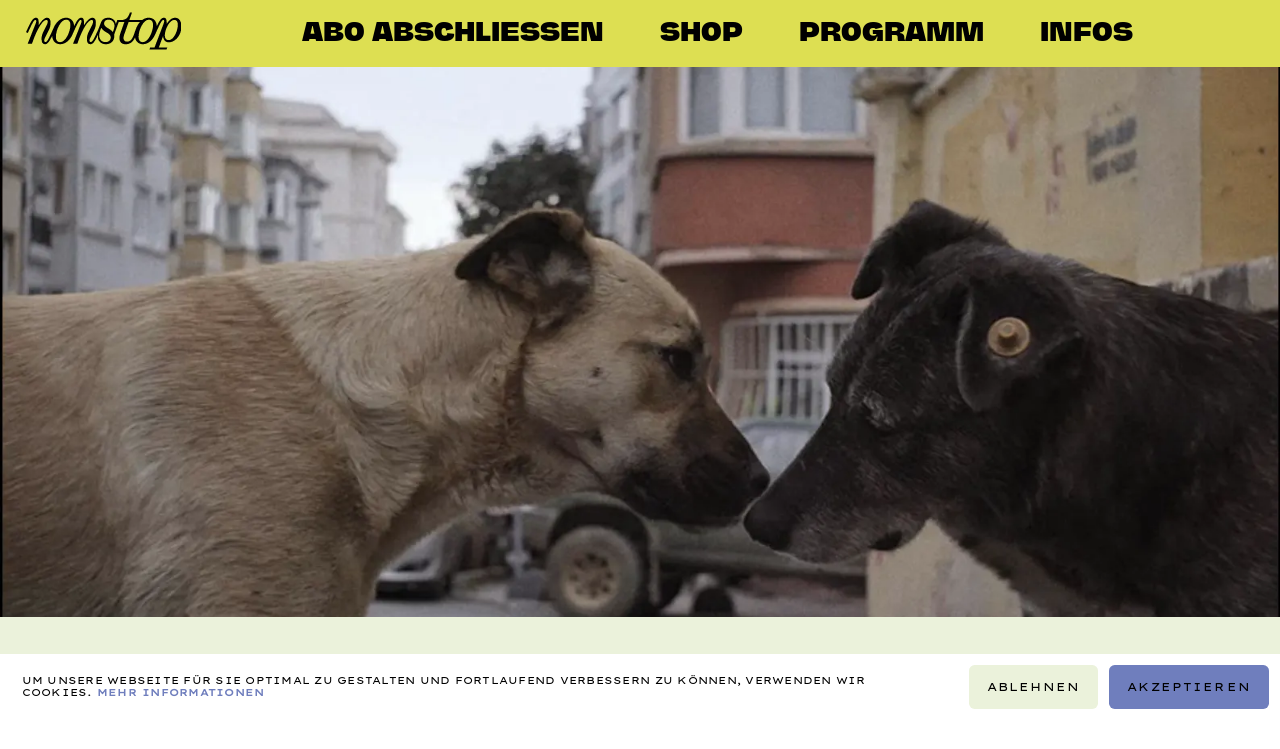

--- FILE ---
content_type: text/html; charset=UTF-8
request_url: https://nonstopkino.at/movies/stray-unterwegs-mit-hundeaugen/
body_size: 7104
content:

<!DOCTYPE html><html lang="de-AT"><head><meta charset="UTF-8"><meta name="viewport" content="width=device-width, initial-scale=1.0, maximum-scale=1.0"><title>Stray - unterwegs mit Hundeaugen</title><link rel="alternate" href="https://nonstopkino.at/movies/stray-unterwegs-mit-hundeaugen/" hreflang="de"><link rel="alternate" href="https://nonstopkino.at/en/movies/stray-unterwegs-mit-hundeaugen-2/" hreflang="en"><link rel="preload" href="https://nonstopkino.at/wp-content/themes/anweb-child/assets/fonts/LexendPeta-Regular.woff2" as="font" type="font/woff2" crossorigin><link rel="preload" href="https://nonstopkino.at/wp-content/themes/anweb-child/assets/fonts/subset-LexendPeta-SemiBold.woff2" as="font" type="font/woff2" crossorigin><link rel="preload" href="https://nonstopkino.at/wp-content/themes/anweb-child/assets/fonts/subset-NaNJaune-MidiBlack.woff2" as="font" type="font/woff2" crossorigin><link rel="preload" href="https://nonstopkino.at/wp-content/themes/anweb-child/assets/fonts/subset-Lastik-Regular.woff2" as="font" type="font/woff2" crossorigin><meta name="robots" content="max-snippet:-1,max-image-preview:large,max-video-preview:-1"><link rel="canonical" href="https://nonstopkino.at/movies/stray-unterwegs-mit-hundeaugen/"><meta name="theme-color" content="#f5b5d2"><meta property="og:type" content="article"><meta property="og:locale" content="de_DE"><meta property="og:site_name" content="nonstop – Dein Kinoabo"><meta property="og:title" content="Stray - unterwegs mit Hundeaugen"><meta property="og:url" content="https://nonstopkino.at/movies/stray-unterwegs-mit-hundeaugen/"><meta property="og:image" content="https://nonstopkino.at/wp-content/uploads/2022/12/nonstop-og-image.png"><meta property="og:image:width" content="1910"><meta property="og:image:height" content="1000"><meta property="og:image:alt" content="Kinoabo"><meta property="article:published_time" content="2024-07-17T06:54:05+00:00"><meta property="article:modified_time" content="2024-07-17T06:54:05+00:00"><meta name="twitter:card" content="summary_large_image"><meta name="twitter:title" content="Stray - unterwegs mit Hundeaugen"><meta name="twitter:image" content="https://nonstopkino.at/wp-content/uploads/2022/12/nonstop-og-image.png"><meta name="twitter:image:alt" content="Kinoabo"><script type="application/ld+json">{"@context":"https://schema.org","@graph":[{"@type":"WebSite","@id":"https://nonstopkino.at/#/schema/WebSite","url":"https://nonstopkino.at/","name":"nonstop – Dein Kinoabo","description":"Dein Kinoabo","inLanguage":"de-AT","potentialAction":{"@type":"SearchAction","target":{"@type":"EntryPoint","urlTemplate":"https://nonstopkino.at/search/{search_term_string}/"},"query-input":"required name=search_term_string"},"publisher":{"@type":"Organization","@id":"https://nonstopkino.at/#/schema/Organization","name":"nonstop – Dein Kinoabo","url":"https://nonstopkino.at/","logo":{"@type":"ImageObject","url":"https://nonstopkino.at/wp-content/uploads/2023/03/miniatur_vorschaubild.png","contentUrl":"https://nonstopkino.at/wp-content/uploads/2023/03/miniatur_vorschaubild.png","width":1080,"height":1080,"contentSize":"84289"}}},{"@type":"WebPage","@id":"https://nonstopkino.at/movies/stray-unterwegs-mit-hundeaugen/","url":"https://nonstopkino.at/movies/stray-unterwegs-mit-hundeaugen/","name":"Stray - unterwegs mit Hundeaugen","inLanguage":"de-AT","isPartOf":{"@id":"https://nonstopkino.at/#/schema/WebSite"},"breadcrumb":{"@type":"BreadcrumbList","@id":"https://nonstopkino.at/#/schema/BreadcrumbList","itemListElement":[{"@type":"ListItem","position":1,"item":"https://nonstopkino.at/","name":"nonstop – Dein Kinoabo"},{"@type":"ListItem","position":2,"name":"Stray - unterwegs mit Hundeaugen"}]},"potentialAction":{"@type":"ReadAction","target":"https://nonstopkino.at/movies/stray-unterwegs-mit-hundeaugen/"},"datePublished":"2024-07-17T06:54:05+00:00","dateModified":"2024-07-17T06:54:05+00:00"}]}</script><style>@font-face{font-family:'Lexend Peta';src:url('https://nonstopkino.at/wp-content/themes/anweb-child/assets/fonts/LexendPeta-Regular.woff2') format('woff2');font-weight:400;font-style:normal;font-display:block;}@font-face{font-family:'Lexend Peta';src:url('https://nonstopkino.at/wp-content/themes/anweb-child/assets/fonts/subset-LexendPeta-SemiBold.woff2') format('woff2');font-weight:700;font-style:normal;font-display:block;}@font-face{font-family:'NaN Jaune Midi';src:url('https://nonstopkino.at/wp-content/themes/anweb-child/assets/fonts/subset-NaNJaune-MidiBlack.woff2') format('woff2');font-weight:900;font-style:normal;font-display:block;}@font-face{font-family:'Lastik';src:url('https://nonstopkino.at/wp-content/themes/anweb-child/assets/fonts/subset-Lastik-Regular.woff2') format('woff2');font-weight:400;font-style:normal;font-display:block;}</style><style id='wp-img-auto-sizes-contain-inline-css'>img:is([sizes=auto i],[sizes^="auto," i]){contain-intrinsic-size:3000px 1500px}/*# sourceURL=wp-img-auto-sizes-contain-inline-css */</style><link rel='stylesheet' id='an-cookie-notice-css' href='https://nonstopkino.at/wp-content/plugins/an-cookie-notice/an-cookie-notice-styles.css?ver=6.9' media='all'><link rel='stylesheet' id='base-css' href='https://nonstopkino.at/wp-content/themes/anweb/assets/css/base.min.css?ver=1719740738' media='all'><link rel='stylesheet' id='vendor/lightgallery-bundle-css' href='https://nonstopkino.at/wp-content/themes/anweb-child/assets/css/vendor/lightgallery-bundle.min.css?ver=1718108995' media='all'><link rel='stylesheet' id='screen-css' href='https://nonstopkino.at/wp-content/themes/anweb-child/assets/css/screen.min.css?ver=1764677722' media='all'><script>function fireTracking_GTM() {(function(w, d, s, l, i) {w[l] = w[l] || [];w[l].push({'gtm.start': new Date().getTime(),event: 'gtm.js'});var f = d.getElementsByTagName(s)[0],j = d.createElement(s),dl = l != 'dataLayer' ? '&l=' + l : '';j.async = true;j.src ='https://www.googletagmanager.com/gtm.js?id=' + i + dl;f.parentNode.insertBefore(j, f);})(window, document, 'script', 'dataLayer', 'GTM-KZKQHFC');console.log('fireTracking_GTM() ausgeführt');}</script><script>function fireTracking_ALL() {if (an_getCookie('hasAcceptedCookies') && an_getCookie('hasAcceptedCookies').startsWith('true')) {if (typeof fireTracking_GA === "function") {fireTracking_GA();}if (typeof fireTracking_GTM === "function") {fireTracking_GTM();}if (typeof fireTracking_FBP === "function") {fireTracking_FBP();}if (typeof fireTracking_HJ === "function") {fireTracking_HJ();}console.log('fireTracking_ALL() ausgeführt');}}</script><script>document.addEventListener("DOMContentLoaded", function() {if (an_getCookie('hasAcceptedCookies') != null) {an_hideCookieNotice();fireTracking_ALL();} else if (an_getCookie('hasDeclinedCookies') != null) {an_hideCookieNotice();}an_removeLoadingClass();});</script><link rel="apple-touch-icon" sizes="180x180" href="https://nonstopkino.at/wp-content/themes/anweb-child/assets/img/favicon/apple-touch-icon.png"><link rel="icon" type="image/png" sizes="32x32" href="https://nonstopkino.at/wp-content/themes/anweb-child/assets/img/favicon/favicon-32x32.png"><link rel="icon" type="image/png" sizes="16x16" href="https://nonstopkino.at/wp-content/themes/anweb-child/assets/img/favicon/favicon-16x16.png"><link rel="manifest" href="https://nonstopkino.at/wp-content/themes/anweb-child/assets/img/favicon/manifest.json"><link rel="mask-icon" href="https://nonstopkino.at/wp-content/themes/anweb-child/assets/img/favicon/safari-pinned-tab.svg"><link rel="shortcut icon" href="https://nonstopkino.at/wp-content/themes/anweb-child/assets/img/favicon/favicon.ico"><meta name="thumbnail" content="https://nonstopkino.at/wp-content/uploads/2023/03/miniatur_vorschaubild.png"><style id='global-styles-inline-css'>
:root{--wp--preset--aspect-ratio--square: 1;--wp--preset--aspect-ratio--4-3: 4/3;--wp--preset--aspect-ratio--3-4: 3/4;--wp--preset--aspect-ratio--3-2: 3/2;--wp--preset--aspect-ratio--2-3: 2/3;--wp--preset--aspect-ratio--16-9: 16/9;--wp--preset--aspect-ratio--9-16: 9/16;--wp--preset--color--black: #000000;--wp--preset--color--cyan-bluish-gray: #abb8c3;--wp--preset--color--white: #ffffff;--wp--preset--color--pale-pink: #f78da7;--wp--preset--color--vivid-red: #cf2e2e;--wp--preset--color--luminous-vivid-orange: #ff6900;--wp--preset--color--luminous-vivid-amber: #fcb900;--wp--preset--color--light-green-cyan: #7bdcb5;--wp--preset--color--vivid-green-cyan: #00d084;--wp--preset--color--pale-cyan-blue: #8ed1fc;--wp--preset--color--vivid-cyan-blue: #0693e3;--wp--preset--color--vivid-purple: #9b51e0;--wp--preset--gradient--vivid-cyan-blue-to-vivid-purple: linear-gradient(135deg,rgb(6,147,227) 0%,rgb(155,81,224) 100%);--wp--preset--gradient--light-green-cyan-to-vivid-green-cyan: linear-gradient(135deg,rgb(122,220,180) 0%,rgb(0,208,130) 100%);--wp--preset--gradient--luminous-vivid-amber-to-luminous-vivid-orange: linear-gradient(135deg,rgb(252,185,0) 0%,rgb(255,105,0) 100%);--wp--preset--gradient--luminous-vivid-orange-to-vivid-red: linear-gradient(135deg,rgb(255,105,0) 0%,rgb(207,46,46) 100%);--wp--preset--gradient--very-light-gray-to-cyan-bluish-gray: linear-gradient(135deg,rgb(238,238,238) 0%,rgb(169,184,195) 100%);--wp--preset--gradient--cool-to-warm-spectrum: linear-gradient(135deg,rgb(74,234,220) 0%,rgb(151,120,209) 20%,rgb(207,42,186) 40%,rgb(238,44,130) 60%,rgb(251,105,98) 80%,rgb(254,248,76) 100%);--wp--preset--gradient--blush-light-purple: linear-gradient(135deg,rgb(255,206,236) 0%,rgb(152,150,240) 100%);--wp--preset--gradient--blush-bordeaux: linear-gradient(135deg,rgb(254,205,165) 0%,rgb(254,45,45) 50%,rgb(107,0,62) 100%);--wp--preset--gradient--luminous-dusk: linear-gradient(135deg,rgb(255,203,112) 0%,rgb(199,81,192) 50%,rgb(65,88,208) 100%);--wp--preset--gradient--pale-ocean: linear-gradient(135deg,rgb(255,245,203) 0%,rgb(182,227,212) 50%,rgb(51,167,181) 100%);--wp--preset--gradient--electric-grass: linear-gradient(135deg,rgb(202,248,128) 0%,rgb(113,206,126) 100%);--wp--preset--gradient--midnight: linear-gradient(135deg,rgb(2,3,129) 0%,rgb(40,116,252) 100%);--wp--preset--font-size--small: 13px;--wp--preset--font-size--medium: 20px;--wp--preset--font-size--large: 36px;--wp--preset--font-size--x-large: 42px;--wp--preset--spacing--20: 0.44rem;--wp--preset--spacing--30: 0.67rem;--wp--preset--spacing--40: 1rem;--wp--preset--spacing--50: 1.5rem;--wp--preset--spacing--60: 2.25rem;--wp--preset--spacing--70: 3.38rem;--wp--preset--spacing--80: 5.06rem;--wp--preset--shadow--natural: 6px 6px 9px rgba(0, 0, 0, 0.2);--wp--preset--shadow--deep: 12px 12px 50px rgba(0, 0, 0, 0.4);--wp--preset--shadow--sharp: 6px 6px 0px rgba(0, 0, 0, 0.2);--wp--preset--shadow--outlined: 6px 6px 0px -3px rgb(255, 255, 255), 6px 6px rgb(0, 0, 0);--wp--preset--shadow--crisp: 6px 6px 0px rgb(0, 0, 0);}:where(.is-layout-flex){gap: 0.5em;}:where(.is-layout-grid){gap: 0.5em;}body .is-layout-flex{display: flex;}.is-layout-flex{flex-wrap: wrap;align-items: center;}.is-layout-flex > :is(*, div){margin: 0;}body .is-layout-grid{display: grid;}.is-layout-grid > :is(*, div){margin: 0;}:where(.wp-block-columns.is-layout-flex){gap: 2em;}:where(.wp-block-columns.is-layout-grid){gap: 2em;}:where(.wp-block-post-template.is-layout-flex){gap: 1.25em;}:where(.wp-block-post-template.is-layout-grid){gap: 1.25em;}.has-black-color{color: var(--wp--preset--color--black) !important;}.has-cyan-bluish-gray-color{color: var(--wp--preset--color--cyan-bluish-gray) !important;}.has-white-color{color: var(--wp--preset--color--white) !important;}.has-pale-pink-color{color: var(--wp--preset--color--pale-pink) !important;}.has-vivid-red-color{color: var(--wp--preset--color--vivid-red) !important;}.has-luminous-vivid-orange-color{color: var(--wp--preset--color--luminous-vivid-orange) !important;}.has-luminous-vivid-amber-color{color: var(--wp--preset--color--luminous-vivid-amber) !important;}.has-light-green-cyan-color{color: var(--wp--preset--color--light-green-cyan) !important;}.has-vivid-green-cyan-color{color: var(--wp--preset--color--vivid-green-cyan) !important;}.has-pale-cyan-blue-color{color: var(--wp--preset--color--pale-cyan-blue) !important;}.has-vivid-cyan-blue-color{color: var(--wp--preset--color--vivid-cyan-blue) !important;}.has-vivid-purple-color{color: var(--wp--preset--color--vivid-purple) !important;}.has-black-background-color{background-color: var(--wp--preset--color--black) !important;}.has-cyan-bluish-gray-background-color{background-color: var(--wp--preset--color--cyan-bluish-gray) !important;}.has-white-background-color{background-color: var(--wp--preset--color--white) !important;}.has-pale-pink-background-color{background-color: var(--wp--preset--color--pale-pink) !important;}.has-vivid-red-background-color{background-color: var(--wp--preset--color--vivid-red) !important;}.has-luminous-vivid-orange-background-color{background-color: var(--wp--preset--color--luminous-vivid-orange) !important;}.has-luminous-vivid-amber-background-color{background-color: var(--wp--preset--color--luminous-vivid-amber) !important;}.has-light-green-cyan-background-color{background-color: var(--wp--preset--color--light-green-cyan) !important;}.has-vivid-green-cyan-background-color{background-color: var(--wp--preset--color--vivid-green-cyan) !important;}.has-pale-cyan-blue-background-color{background-color: var(--wp--preset--color--pale-cyan-blue) !important;}.has-vivid-cyan-blue-background-color{background-color: var(--wp--preset--color--vivid-cyan-blue) !important;}.has-vivid-purple-background-color{background-color: var(--wp--preset--color--vivid-purple) !important;}.has-black-border-color{border-color: var(--wp--preset--color--black) !important;}.has-cyan-bluish-gray-border-color{border-color: var(--wp--preset--color--cyan-bluish-gray) !important;}.has-white-border-color{border-color: var(--wp--preset--color--white) !important;}.has-pale-pink-border-color{border-color: var(--wp--preset--color--pale-pink) !important;}.has-vivid-red-border-color{border-color: var(--wp--preset--color--vivid-red) !important;}.has-luminous-vivid-orange-border-color{border-color: var(--wp--preset--color--luminous-vivid-orange) !important;}.has-luminous-vivid-amber-border-color{border-color: var(--wp--preset--color--luminous-vivid-amber) !important;}.has-light-green-cyan-border-color{border-color: var(--wp--preset--color--light-green-cyan) !important;}.has-vivid-green-cyan-border-color{border-color: var(--wp--preset--color--vivid-green-cyan) !important;}.has-pale-cyan-blue-border-color{border-color: var(--wp--preset--color--pale-cyan-blue) !important;}.has-vivid-cyan-blue-border-color{border-color: var(--wp--preset--color--vivid-cyan-blue) !important;}.has-vivid-purple-border-color{border-color: var(--wp--preset--color--vivid-purple) !important;}.has-vivid-cyan-blue-to-vivid-purple-gradient-background{background: var(--wp--preset--gradient--vivid-cyan-blue-to-vivid-purple) !important;}.has-light-green-cyan-to-vivid-green-cyan-gradient-background{background: var(--wp--preset--gradient--light-green-cyan-to-vivid-green-cyan) !important;}.has-luminous-vivid-amber-to-luminous-vivid-orange-gradient-background{background: var(--wp--preset--gradient--luminous-vivid-amber-to-luminous-vivid-orange) !important;}.has-luminous-vivid-orange-to-vivid-red-gradient-background{background: var(--wp--preset--gradient--luminous-vivid-orange-to-vivid-red) !important;}.has-very-light-gray-to-cyan-bluish-gray-gradient-background{background: var(--wp--preset--gradient--very-light-gray-to-cyan-bluish-gray) !important;}.has-cool-to-warm-spectrum-gradient-background{background: var(--wp--preset--gradient--cool-to-warm-spectrum) !important;}.has-blush-light-purple-gradient-background{background: var(--wp--preset--gradient--blush-light-purple) !important;}.has-blush-bordeaux-gradient-background{background: var(--wp--preset--gradient--blush-bordeaux) !important;}.has-luminous-dusk-gradient-background{background: var(--wp--preset--gradient--luminous-dusk) !important;}.has-pale-ocean-gradient-background{background: var(--wp--preset--gradient--pale-ocean) !important;}.has-electric-grass-gradient-background{background: var(--wp--preset--gradient--electric-grass) !important;}.has-midnight-gradient-background{background: var(--wp--preset--gradient--midnight) !important;}.has-small-font-size{font-size: var(--wp--preset--font-size--small) !important;}.has-medium-font-size{font-size: var(--wp--preset--font-size--medium) !important;}.has-large-font-size{font-size: var(--wp--preset--font-size--large) !important;}.has-x-large-font-size{font-size: var(--wp--preset--font-size--x-large) !important;}
/*# sourceURL=global-styles-inline-css */
</style>
</head><body class="wp-singular cv_productions-template-default single single-cv_productions postid-51183 wp-theme-anweb wp-child-theme-anweb-child page-stray-unterwegs-mit-hundeaugen"><header id="main-header" data-component="Header"><nav><a class="logo" href="https://nonstopkino.at/"><img src="https://nonstopkino.at/wp-content/uploads/2022/12/2022_nonstop_logo_black_rgb.svg" width="1162.9" height="276.3" alt="Nonstop Logo"></a><a class="menu-item" href="https://nonstopkino.at/werde-mitglied/" data-lottie-url="https://nonstopkino.at/wp-content/uploads/2023/01/nonstop_tickets.json" data-id="76"><span class="title">Abo abschließen</span></a><a class="menu-item" href="https://shop.nonstopkino.at/" data-lottie-url="" data-id="130664"><span class="title">Shop</span></a><a class="menu-item" href="https://nonstopkino.at/programm/" data-lottie-url="https://nonstopkino.at/wp-content/uploads/2023/01/nonstop_surprised.json" data-id="641"><span class="title">Programm</span></a><a class="menu-item" href="https://nonstopkino.at/infos/" data-lottie-url="https://nonstopkino.at/wp-content/uploads/2023/01/nonstop_knitting.json" data-id="82"><span class="title">Infos</span></a><a href="https://nonstopkino.at/werde-mitglied/" class="button header-button only-mobile">Anmelden</a><div id="burger-button" data-ref="burgerButton"><div class="three-lines"><span class="line"></span><span class="line"></span><span class="line"></span></div></div></nav></header><main id="primary" class="transition-swup-swipe"><section id="start" class="big-logo-section trailer-section half-height" style="--background-color: #DDDF52; background-color: #000; background-image: url('https://culturekit-assets.imgix.net/4/assets/140b6907-7607-451a-b11e-dbe607944b92.png?fit=max&w=2400')" data-component="TrailerSection"><div class="header-bg-wrapper"><div class="header-bg"></div></div></section><section class="full-height film-description" style="--background-color: #EBF2DB;"><div class="container"><div class="times" data-component="AgendaOverview"><div class="no-events-text">Derzeit keine Vorstellungen.</div></div><div class="content"><h1>Stray &#8211; unterwegs mit Hundeaugen</h1><div class="meta-info"><div class="desktop-column left"><p class="director"><span class="key">Von</span><span class="value">Elisabeth Lo</span></p></div><div class="desktop-column right"><p class="releaseYear"><span class="key">Jahr</span><span class="value">2020</span></p><p class="duration"><span class="key">Dauer</span><span class="value">72min.</span></p></div></div><p class="description">Die drei Streuner Zeytin, Nazar und Kartal nehmen uns mit auf ihre kühne Reise durch Istanbul. Zeytin, wild und unabhängig, begibt sich auf nächtliche Abenteuer durch die Stadt; Nazar, fürsorglich und beschützend, freundet sich leicht mit den Menschen um sie herum an; während sich der schüchterne Welpe Kartal immer wieder aufs Neue behaupten muss. Ob in belebten Strassen oder verfallenen Ruinen, die unterschiedlichen Lebenswege dieses Hunde-Trios kreuzen sich immer wieder. Erleben Sie durch ihre Augen und Ohren einen faszinierenden Einblick in die einzigartige Hundekultur Istanbuls.</p></div></div><div class="header-bg-wrapper"><div class="header-bg"></div></div></section><footer id="main-footer" style="z-index: 90;"><section class="big-logo-section half-height" style="--background-color: #ee766f"><div class="container"><img src="https://nonstopkino.at/wp-content/uploads/2022/12/2022_nonstop_logo_black_rgb.svg" width="1162.9" height="276.3" alt="Nonstop Logo"></div><div class="header-bg-wrapper"><div class="header-bg"></div></div></section><section class="illu-and-nav"><div class="left half-height" style="--background-color: #ebf2db"><lottie-player autoplay loop src="https://nonstopkino.at/wp-content/uploads/2023/01/nonstop_surprised.json"></lottie-player><h3>Dein Kinoabo</h3></div><div class="right half-height" style="--background-color: #DDDF52"><div class="menu"><a class="menu-item" href="https://www.instagram.com/nonstopkino/" target="_blank" data-lottie-url="" data-id="143"><span class="title">Instagram</span></a><a class="menu-item" href="https://nonstopkino.at/#newsletter" target="_blank" data-lottie-url="" data-id="144"><span class="title">Newsletter</span></a><a class="menu-item" href="https://nonstopkino.at/werde-mitglied/" data-lottie-url="https://nonstopkino.at/wp-content/uploads/2023/01/nonstop_tickets.json" data-id="76"><span class="title">Abo abschließen</span></a><a class="menu-item" href="https://nonstopkino.at/programm/" data-lottie-url="https://nonstopkino.at/wp-content/uploads/2023/01/nonstop_surprised.json" data-id="641"><span class="title">Programm</span></a><a class="menu-item" href="https://nonstopkino.at/kinos/" data-lottie-url="https://nonstopkino.at/wp-content/uploads/2023/01/nonstop_beard.json" data-id="78"><span class="title">Kinos</span></a><a class="menu-item" href="https://nonstopkino.at/team/" data-lottie-url="https://nonstopkino.at/wp-content/uploads/2023/01/nonstop_fire.json" data-id="80"><span class="title">Team</span></a><a class="menu-item" href="https://nonstopkino.at/infos/" data-lottie-url="https://nonstopkino.at/wp-content/uploads/2023/01/nonstop_knitting.json" data-id="82"><span class="title">Infos</span></a><a class="menu-item" href="https://nonstopkino.at/events/" data-lottie-url="https://nonstopkino.at/wp-content/uploads/2023/01/nonstop_camping.json" data-id="84"><span class="title">Events</span></a><a class="menu-item" href="https://nonstopkino.at/kontakt/" data-lottie-url="https://nonstopkino.at/wp-content/uploads/2023/01/nonstop_popcorn.json" data-id="86"><span class="title">Kontakt</span></a></div><div class="menu-secondary"><a class="menu-item" href="https://nonstopkino.at/impressum/" data-lottie-url="" data-id="88"><span class="title">Impressum</span></a><a class="menu-item" href="https://www.iubenda.com/privacy-policy/33879388" target="_blank" data-lottie-url="" data-id="447"><span class="title">Datenschutz</span></a><a class="menu-item" href="https://nonstopkino.at/agb/" data-lottie-url="" data-id="92"><span class="title">AGB</span></a><span class="copyright">&copy;2026, nonstop</span></div></div></section></footer></main><nav id="off-canvas-menu" data-component="OffCanvasMenu"><div class="left"><div class="container"><lottie-player autoplay loop src="https://nonstopkino.at/wp-content/uploads/2023/01/nonstop_knitting.json" data-ref="lottiePlayer"></lottie-player></div></div><div class="right"><div class="lang-switcher" id="lang-switcher"><a data-no-swup href="https://nonstopkino.at/movies/stray-unterwegs-mit-hundeaugen/" lang="de" hreflang="de" class="active current-lang">de</a><span class="separator"></span><a data-no-swup href="https://nonstopkino.at/en/movies/stray-unterwegs-mit-hundeaugen-2/" lang="en" hreflang="en" >en</a><span class="separator"></span></div><div class="menu"><a class="menu-item" href="https://nonstopkino.at/werde-mitglied/" data-lottie-url="https://nonstopkino.at/wp-content/uploads/2023/01/nonstop_tickets.json" data-id="76"><span class="title">Abo abschließen</span></a><a class="menu-item" href="https://nonstopkino.at/kinos/" data-lottie-url="https://nonstopkino.at/wp-content/uploads/2023/01/nonstop_beard.json" data-id="78"><span class="title">Kinos</span></a><a class="menu-item" href="https://nonstopkino.at/team/" data-lottie-url="https://nonstopkino.at/wp-content/uploads/2023/01/nonstop_fire.json" data-id="80"><span class="title">Team</span></a><a class="menu-item" href="https://nonstopkino.at/programm/" data-lottie-url="https://nonstopkino.at/wp-content/uploads/2023/01/nonstop_surprised.json" data-id="641"><span class="title">Programm</span></a><a class="menu-item" href="https://shop.nonstopkino.at/" data-lottie-url="" data-id="71335"><span class="title">Shop</span></a><a class="menu-item" href="https://nonstopkino.at/infos/" data-lottie-url="https://nonstopkino.at/wp-content/uploads/2023/01/nonstop_knitting.json" data-id="82"><span class="title">Infos</span></a><a class="menu-item" href="https://nonstopkino.at/events/" data-lottie-url="https://nonstopkino.at/wp-content/uploads/2023/01/nonstop_camping.json" data-id="84"><span class="title">Events</span></a><a class="menu-item" href="https://nonstopkino.at/kontakt/" data-lottie-url="https://nonstopkino.at/wp-content/uploads/2023/01/nonstop_popcorn.json" data-id="86"><span class="title">Kontakt</span></a></div><div class="menu-secondary"><a class="menu-item" href="https://nonstopkino.at/impressum/" data-lottie-url="" data-id="88"><span class="title">Impressum</span></a><a class="menu-item" href="https://www.iubenda.com/privacy-policy/33879388" target="_blank" data-lottie-url="" data-id="444"><span class="title">Datenschutz</span></a><a class="menu-item" href="https://nonstopkino.at/agb/" data-lottie-url="" data-id="92"><span class="title">AGB</span></a><a class="menu-item" href="https://www.instagram.com/nonstopkino/" target="_blank" data-lottie-url="" data-id="135"><span class="title">Instagram</span></a><a class="menu-item" href="https://nonstopkino.at/#newsletter" target="_blank" data-lottie-url="" data-id="136"><span class="title">Newsletter</span></a><span class="copyright">&copy;2026, nonstop</span></div></div></nav><script type="speculationrules">{"prefetch":[{"source":"document","where":{"and":[{"href_matches":"/*"},{"not":{"href_matches":["/wp-*.php","/wp-admin/*","/wp-content/uploads/*","/wp-content/*","/wp-content/plugins/*","/wp-content/themes/anweb-child/*","/wp-content/themes/anweb/*","/*\\?(.+)"]}},{"not":{"selector_matches":"a[rel~=\"nofollow\"]"}},{"not":{"selector_matches":".no-prefetch, .no-prefetch a"}}]},"eagerness":"conservative"}]}</script><div id="an-cookie-notice" class="loading" data-position="bottom-bar-full-width" role="dialog" aria-label="Cookies" tabindex="-1"><div class="text-wrapper"><p>Um unsere Webseite für Sie optimal zu gestalten und fortlaufend verbessern zu können, verwenden wir Cookies. <a href="https://nonstopkino.at/datenschutz/">Mehr Informationen</a></p></div><div class="buttons-wrapper"><a class="button decline" href="#" onclick="event.preventDefault(); declineCookies();" data-no-swup>Ablehnen</a><a class="button accept" href="#" onclick="event.preventDefault(); acceptCookies();" data-no-swup>Akzeptieren</a></div></div><script>function acceptCookies() {$uid = an_generate_uuidv4();if (an_getCookie('hasAcceptedCookies') == null) {an_setCookie('hasAcceptedCookies', 'true|' + $uid, 30);an_eraseCookie('hasDeclinedCookies');}document.getElementById('an-cookie-notice').classList.add("user-has-selected");fireTracking_ALL();an_writeLogToDB('Cookies accepted.', 'UID-' + $uid);}function declineCookies() {$uid = an_generate_uuidv4();if (an_getCookie('hasDeclinedCookies') == null) {an_setCookie('hasDeclinedCookies', 'true|' + $uid, 30);an_eraseCookie('hasAcceptedCookies');}document.getElementById('an-cookie-notice').classList.add("user-has-selected");an_writeLogToDB('Cookies declined.', 'UID-' + $uid);}/* cookie helper functions */function an_setCookie(name, value, days) {var expires = "";if (days) {var date = new Date();date.setTime(date.getTime() + (days * 24 * 60 * 60 * 1000));expires = "; expires=" + date.toUTCString();}document.cookie = name + "=" + (value || "") + expires + "; path=/";}function an_getCookie(name) {var nameEQ = name + "=";var ca = document.cookie.split(';');for (var i = 0; i < ca.length; i++) {var c = ca[i];while (c.charAt(0) == ' ') c = c.substring(1, c.length);if (c.indexOf(nameEQ) == 0) return c.substring(nameEQ.length, c.length);}return null;}function an_eraseCookie(name) {document.cookie = name + '=; Max-Age=-99999999;';}/* generate UUID */function an_generate_uuidv4() {return 'xxxxxxxx-xxxx-4xxx-yxxx-xxxxxxxxxxxx'.replace(/[xy]/g, function(c) {var r = Math.random() * 16 | 0,v = c == 'x' ? r : (r & 0x3 | 0x8);return v.toString(16).toUpperCase();});}/* hide cookie notice (cache buster) */function an_hideCookieNotice() {document.getElementById('an-cookie-notice').style.display = 'none';document.getElementById('an-cookie-notice').blur();}/* show cookie notice on document ready (cache buster) */function an_removeLoadingClass() {document.getElementById('an-cookie-notice').classList.remove('loading');document.getElementById('an-cookie-notice').focus();}/* ajax functions */function an_writeLogToDB(user_action, uid) {const data = new FormData();const adminAjaxURL = 'https://nonstopkino.at/wp-admin/admin-ajax.php';data.append('user_action', user_action);data.append('uid', uid);fetch(adminAjaxURL + "?action=an_writeLogToDB", {method: "POST",body: data});}</script><script>const isMobile = "ontouchstart" in document.documentElement,setViewportHeight = () => {document.documentElement.style.setProperty("--vh", .01 * window.innerHeight + "px");};isMobile || window.addEventListener("resize", setViewportHeight), setViewportHeight();</script><script>function setImagesSizesAttribute(){let t=document.body.getElementsByTagName("img");Array.from(t).forEach(t=>{if(!t.sizes)return;let e=t.getBoundingClientRect().height*(t.getAttribute("width")/t.getAttribute("height")),i=t.getBoundingClientRect().width;t.sizes=Math.round(Math.max(e,i))*1.5+"px"})}setImagesSizesAttribute();</script><script>function setLazyLoadingStatusClasses(){let t=document.body.getElementsByTagName("img");function a(t){e(t.target)}function e(t){t.classList.remove("not-loaded"),window.requestAnimationFrame(function(){t.classList.add("loaded")})}Array.from(t).forEach(t=>{t.classList.add("not-loaded"),t.complete?e(t):t.addEventListener("load",a,{once:!0})})}setLazyLoadingStatusClasses();</script><script src="https://nonstopkino.at/wp-content/themes/anweb/assets/js/vendor/gia/gia.anweb.min.js?ver=1677169579" id="vendor/gia/gia.anweb-js"></script><script src="https://nonstopkino.at/wp-content/themes/anweb/assets/js/vendor/swup/Swup.umd.min.js?ver=1677169579" id="vendor/swup/Swup.umd-js"></script><script src="https://nonstopkino.at/wp-content/themes/anweb/assets/js/vendor/swup/Swup.preload-plugin.umd.min.js?ver=1677169579" id="vendor/swup/Swup.preload-plugin.umd-js"></script><script src="https://nonstopkino.at/wp-content/themes/anweb/assets/js/vendor/swup/Swup.scroll-plugin.umd.min.js?ver=1677169579" id="vendor/swup/Swup.scroll-plugin.umd-js"></script><script src="https://nonstopkino.at/wp-content/themes/anweb/assets/js/vendor/embla/embla-carousel.umd.js?ver=1677169579" id="vendor/embla/embla-carousel.umd-js"></script><script src="https://nonstopkino.at/wp-content/themes/anweb/assets/js/vendor/embla/embla-carousel-autoplay.umd.js?ver=1677169579" id="vendor/embla/embla-carousel-autoplay.umd-js"></script><script src="https://nonstopkino.at/wp-content/themes/anweb-child/assets/js/vendor/lottie-player.min.js?ver=1688110804" id="vendor/lottie-player-js" defer async ></script><script src="https://nonstopkino.at/wp-content/themes/anweb-child/assets/js/vendor/nice-select2.js?ver=1742313107" id="vendor/nice-select2-js"></script><script src="https://nonstopkino.at/wp-content/themes/anweb-child/assets/js/vendor/shuffle.min.js?ver=1688110804" id="vendor/shuffle-js"></script><script src="https://nonstopkino.at/wp-content/themes/anweb-child/assets/js/vendor/lightgallery.min.js?ver=1718094770" id="vendor/lightgallery-js"></script><script src="https://nonstopkino.at/wp-content/themes/anweb/assets/js/vendor/geosigno/simpleParallax.min.js?ver=1677169579" id="vendor/geosigno/simpleParallax-js"></script><script src="https://nonstopkino.at/wp-content/themes/anweb-child/assets/js/components/Header.js?ver=1688110804" id="components/Header-js"></script><script src="https://nonstopkino.at/wp-content/themes/anweb-child/assets/js/components/OffCanvasMenu.js?ver=1688110804" id="components/OffCanvasMenu-js"></script><script src="https://nonstopkino.at/wp-content/themes/anweb-child/assets/js/components/Accordion.js?ver=1688110804" id="components/Accordion-js"></script><script src="https://nonstopkino.at/wp-content/themes/anweb-child/assets/js/components/ParallaxImage.js?ver=1688110804" id="components/ParallaxImage-js"></script><script src="https://nonstopkino.at/wp-content/themes/anweb-child/assets/js/components/Slider.js?ver=1716417257" id="components/Slider-js"></script><script src="https://nonstopkino.at/wp-content/themes/anweb-child/assets/js/components/TrailerSection.js?ver=1716417472" id="components/TrailerSection-js"></script><script src="https://nonstopkino.at/wp-content/themes/anweb-child/assets/js/components/AgendaOverview.js?ver=1763579600" id="components/AgendaOverview-js"></script><script src="https://nonstopkino.at/wp-content/themes/anweb-child/assets/js/components/EventsOverview.js?ver=1726583928" id="components/EventsOverview-js"></script><script src="https://nonstopkino.at/wp-content/themes/anweb-child/assets/js/components/LightboxGallery.js?ver=1718096547" id="components/LightboxGallery-js"></script><script src="https://nonstopkino.at/wp-content/themes/anweb-child/assets/js/index.js?ver=1718119060" id="index-js"></script></body></html>

--- FILE ---
content_type: text/css
request_url: https://nonstopkino.at/wp-content/plugins/an-cookie-notice/an-cookie-notice-styles.css?ver=6.9
body_size: 733
content:
#an-cookie-notice {
	box-sizing: border-box;
	position: fixed;
	padding: 0px;
	z-index: 999999;
	opacity: 1;
	visibility: visible;
	background: rgba(255, 255, 255, 0.87);
	box-shadow: 0px 10px 30px rgba(0, 0, 0, 0.15);
	transition: opacity 0.38s ease, transform 0.48s ease;
	will-change: opacity, transform;
	outline-offset: -4px;
	outline-color: currentColor;
	outline: none;
	@starting-style {
		opacity: 0;
		transform: translateY(100px);
	}
}
#an-cookie-notice.user-has-selected,
#an-cookie-notice.loading {
	opacity: 0;
	transform: translateY(100px);
	pointer-events: none;
}
#an-cookie-notice p {
	margin-bottom: 0;
	padding-bottom: 0;
}
#an-cookie-notice a {
	color: var(--main-color, #0e79b2);
}

#an-cookie-notice .button {
	box-sizing: border-box;
	width: 100%;
	padding: 20px 10px;
	text-align: center;
	text-decoration: none;
	text-transform: uppercase;
	letter-spacing: 1px;
	font-weight: 700;
	transition: opacity 0.2s ease;
	outline-offset: 4px;
}
#an-cookie-notice .button.decline {
	background-color: transparent;
	color: rgba(0, 0, 0, 0.6);
}
#an-cookie-notice .button.accept {
	background: var(--main-color, #0e79b2);
	color: #fff;
}
#an-cookie-notice .button:hover {
	opacity: 0.8;
	text-decoration: none;
}

#an-cookie-notice[data-position="bottom-right-block"] {
	bottom: 10px;
	right: 10px;
	width: 425px;
}
#an-cookie-notice[data-position="bottom-right-block"] .text-wrapper {
	padding: 40px;
}
#an-cookie-notice[data-position="bottom-right-block"] .buttons-wrapper {
	display: flex;
	align-items: center;
}
#an-cookie-notice[data-position="bottom-bar-full-width"] {
	left: 16px;
	right: 16px;
	bottom: 16px;
	display: flex;
	justify-content: space-between;
	flex-direction: row;
	flex-wrap: nowrap;
}
#an-cookie-notice[data-position="bottom-bar-full-width"] .text-wrapper {
	padding: 25px;
}
#an-cookie-notice[data-position="bottom-bar-full-width"] .buttons-wrapper {
	display: flex;
}
#an-cookie-notice[data-position="bottom-bar-full-width"] .buttons-wrapper .button {
	display: flex;
	align-items: center;
	justify-content: center;
	padding: 20px 40px;
}
@media screen and (max-width: 690px) {
	#an-cookie-notice {
		background: rgba(255, 255, 255, 1);
		left: 0px !important;
		right: 0px !important;
		bottom: 0px !important;
		width: 100% !important;
		flex-direction: column !important;
	}
	#an-cookie-notice .text-wrapper {
		padding: 20px;
	}
}

@keyframes slideInFromRight {
	0% {
		opacity: 0;
		transform: translateX(50px);
	}
	100% {
		opacity: 1;
		transform: translateX(0);
	}
}

@keyframes fadeIn {
	0% {
		opacity: 0;
		transform: translateZ(0);
		-webkit-transform: translateZ(0);
	}
	100% {
		opacity: 1;
		transform: translateZ(0px);
		-webkit-transform: translateZ(0px);
	}
}


--- FILE ---
content_type: text/css
request_url: https://nonstopkino.at/wp-content/themes/anweb/assets/css/base.min.css?ver=1719740738
body_size: 1749
content:
:root{--font-family-base: sans-serif;--font-family-display: sans-serif;--font-family-mono: monospace;--font-size-base: clamp(18px, 1.3vw + 4.96px, 30px);--line-height: 1.54;--font-weight: 400;--font-color: #000000;--background-color: #ffffff;--vh: 1vh;--wp-admin-bar-height: var(--wp-admin--admin-bar--height, 0px)}html{font-family:var(--font-family-base);font-size:var(--font-size-base);line-height:var(--line-height);font-weight:var(--font-weight);color:var(--font-color);background-color:var(--background-color);-webkit-font-smoothing:antialiased;-webkit-text-size-adjust:100%;-moz-osx-font-smoothing:grayscale}html,body,main{width:100%;min-height:100%}body{margin:0}h1{font-family:var(--font-family-display);font-size:var(--font-size-l3, 2.8em);line-height:1.12;font-weight:700;margin:0 0 calc(1rem*var(--line-height)) 0}h1:last-child{margin-bottom:0}h2{font-family:var(--font-family-display);font-size:var(--font-size-l1, 2.2em);line-height:1.12;font-weight:700;margin:0 0 calc(1rem*var(--line-height)) 0}h2:last-child{margin-bottom:0}h3{font-family:var(--font-family-display);font-size:var(--font-size-m2, 1.6em);line-height:1.12;font-weight:700;margin:0 0 calc(1rem*var(--line-height)) 0}h3:last-child{margin-bottom:0}h4{font-family:var(--font-family-display);font-size:var(--font-size-m1, 1.2em);line-height:1.12;font-weight:700;margin:0 0 calc(1rem*var(--line-height)) 0}h4:last-child{margin-bottom:0}p{margin:0 0 calc(1rem*var(--line-height)) 0}p:last-child{margin-bottom:0}strong,b,.bold{font-weight:700}small{font-size:var(--font-size-s1, 0.8em);line-height:1.24}div.error{text-align:center;background-color:#666;color:#fff;padding:1rem;line-height:1.12;min-height:40vh;display:-webkit-box;display:-ms-flexbox;display:flex;-webkit-box-orient:vertical;-webkit-box-direction:normal;-ms-flex-direction:column;flex-direction:column;-webkit-box-pack:center;-ms-flex-pack:center;justify-content:center;-webkit-box-align:center;-ms-flex-align:center;align-items:center}.full-height{min-height:calc(var(--vh)*100)}main,header,footer,section,div,nav,ul,li{position:relative;-webkit-box-sizing:border-box;box-sizing:border-box}nav ul{margin:0;padding:0;display:-webkit-box;display:-ms-flexbox;display:flex}nav ul li{list-style-type:none}img{width:100%;height:auto;display:block;margin:0;-webkit-transition:opacity .3s ease;transition:opacity .3s ease}img.not-loaded{opacity:0}img.loaded{opacity:1}a.button,button,input[type=submit]{font-family:var(--font-family-mono);line-height:1;text-transform:uppercase;letter-spacing:.1em;text-decoration:none;background-color:rgba(0,0,0,.1);border-radius:.6em;padding:.8em 1.6em;-webkit-box-sizing:border-box;box-sizing:border-box;-webkit-transform-origin:center center;transform-origin:center center;-webkit-transition:-webkit-transform .2s ease;transition:-webkit-transform .2s ease;transition:transform .2s ease;transition:transform .2s ease, -webkit-transform .2s ease;cursor:pointer}a.button:hover,button:hover,input[type=submit]:hover{-webkit-transform:scale(0.96);transform:scale(0.96)}body.error404 section#not-found{display:-webkit-box;display:-ms-flexbox;display:flex;-webkit-box-orient:vertical;-webkit-box-direction:normal;-ms-flex-direction:column;flex-direction:column;-webkit-box-pack:center;-ms-flex-pack:center;justify-content:center;-webkit-box-align:center;-ms-flex-align:center;align-items:center;text-align:center}.transition-swup{-webkit-transition:opacity .3s ease;transition:opacity .3s ease;opacity:1}html.is-animating .transition-swup{opacity:0}.marquee{display:-webkit-box;display:-ms-flexbox;display:flex;overflow:hidden;contain:layout paint style;-webkit-user-select:none;-moz-user-select:none;-ms-user-select:none;user-select:none;padding:.33em 0}.marquee>span{-ms-flex-negative:0;flex-shrink:0;-webkit-animation:marquee var(--marquee-duration, 27s) linear infinite;animation:marquee var(--marquee-duration, 27s) linear infinite}.marquee.masked{-webkit-mask-image:-webkit-gradient(linear, left top, right top, from(hsla(0, 0%, 0%, 0)), color-stop(20%, hsl(0, 0%, 0%)), color-stop(80%, hsl(0, 0%, 0%)), to(hsla(0, 0%, 0%, 0)));-webkit-mask-image:linear-gradient(to right, hsla(0, 0%, 0%, 0), hsl(0, 0%, 0%) 20%, hsl(0, 0%, 0%) 80%, hsla(0, 0%, 0%, 0));mask-image:-webkit-gradient(linear, left top, right top, from(hsla(0, 0%, 0%, 0)), color-stop(20%, hsl(0, 0%, 0%)), color-stop(80%, hsl(0, 0%, 0%)), to(hsla(0, 0%, 0%, 0)));mask-image:linear-gradient(to right, hsla(0, 0%, 0%, 0), hsl(0, 0%, 0%) 20%, hsl(0, 0%, 0%) 80%, hsla(0, 0%, 0%, 0))}.marquee.reversed>span{-webkit-animation:marqueeReverse var(--marquee-duration, 27s) linear infinite;animation:marqueeReverse var(--marquee-duration, 27s) linear infinite}@-webkit-keyframes marquee{from{-webkit-transform:translateX(0);transform:translateX(0)}to{-webkit-transform:translateX(-100%);transform:translateX(-100%)}}@keyframes marquee{from{-webkit-transform:translateX(0);transform:translateX(0)}to{-webkit-transform:translateX(-100%);transform:translateX(-100%)}}@-webkit-keyframes marqueeReverse{from{-webkit-transform:translateX(0);transform:translateX(0)}to{-webkit-transform:translateX(100%);transform:translateX(100%)}}@keyframes marqueeReverse{from{-webkit-transform:translateX(0);transform:translateX(0)}to{-webkit-transform:translateX(100%);transform:translateX(100%)}}input,label,select,button,textarea{-webkit-appearance:none;-moz-appearance:none;appearance:none;margin:0;border:0;padding:0;border-radius:0;display:inline-block;vertical-align:middle;white-space:normal;background:none;line-height:1;font-size:inherit;font-family:inherit;-webkit-box-sizing:border-box;box-sizing:border-box}input:focus,label:focus,select:focus,button:focus,textarea:focus{outline:0}input::-webkit-input-placeholder, label::-webkit-input-placeholder, select::-webkit-input-placeholder, button::-webkit-input-placeholder, textarea::-webkit-input-placeholder{color:inherit;opacity:.3}input::-moz-placeholder, label::-moz-placeholder, select::-moz-placeholder, button::-moz-placeholder, textarea::-moz-placeholder{color:inherit;opacity:.3}input:-ms-input-placeholder, label:-ms-input-placeholder, select:-ms-input-placeholder, button:-ms-input-placeholder, textarea:-ms-input-placeholder{color:inherit;opacity:.3}input::-ms-input-placeholder, label::-ms-input-placeholder, select::-ms-input-placeholder, button::-ms-input-placeholder, textarea::-ms-input-placeholder{color:inherit;opacity:.3}input::placeholder,label::placeholder,select::placeholder,button::placeholder,textarea::placeholder{color:inherit;opacity:.3}input.disabled,input[disabled],label.disabled,label[disabled],select.disabled,select[disabled],button.disabled,button[disabled],textarea.disabled,textarea[disabled]{opacity:.3;pointer-events:none}form .form-component{position:relative;width:100%;display:-webkit-box;display:-ms-flexbox;display:flex;-webkit-box-pack:stretch;-ms-flex-pack:stretch;justify-content:stretch;-webkit-box-align:center;-ms-flex-align:center;align-items:center}form .form-component:not(.submit-holder){border-bottom:2px solid currentColor;margin-bottom:1rem}form .form-component label{font-size:var(--font-size-s3);font-family:var(--font-family-mono);text-transform:uppercase;line-height:1;margin-right:.25rem}form .form-component input:not([type=submit]){-webkit-box-flex:1;-ms-flex-positive:1;flex-grow:1;font-size:var(--font-size-s2);padding:.25rem}form .form-component input[type=submit]{width:100%;margin:.5rem 0}form .form-component .message-invalid{position:absolute;bottom:0;right:0;opacity:0;pointer-events:none;font-size:var(--font-size-s2);font-family:var(--font-family-mono);text-transform:uppercase;line-height:1}form .response-holder{text-align:center;font-size:var(--font-size-s3);font-family:var(--font-family-mono);text-transform:uppercase}form .response-holder[data-status=already-subscribed],form .response-holder[data-status=subscriber-pending],form .response-holder[data-status=subscriber-subscribed]{color:#000}form .response-holder[data-status=error]{color:#ee766f}

--- FILE ---
content_type: application/javascript
request_url: https://nonstopkino.at/wp-content/themes/anweb/assets/js/vendor/gia/gia.anweb.min.js?ver=1677169579
body_size: 2580
content:
(function e(t,n){if(typeof exports==="object"&&typeof module==="object")module.exports=n();else if(typeof define==="function"&&define.amd)define([],n);else if(typeof exports==="object")exports["gia"]=n();else t["gia"]=n()})(self,()=>{return(()=>{"use strict";var e={257:(e,t,n)=>{Object.defineProperty(t,"__esModule",{value:true});var r=Object.assign||function(e){for(var t=1;t<arguments.length;t++){var n=arguments[t];for(var r in n){if(Object.prototype.hasOwnProperty.call(n,r)){e[r]=n[r]}}}return e};var o=typeof Symbol==="function"&&typeof Symbol.iterator==="symbol"?function(e){return typeof e}:function(e){return e&&typeof Symbol==="function"&&e.constructor===Symbol&&e!==Symbol.prototype?"symbol":typeof e};var a=function(){function e(e,t){for(var n=0;n<t.length;n++){var r=t[n];r.enumerable=r.enumerable||false;r.configurable=true;if("value"in r)r.writable=true;Object.defineProperty(e,r.key,r)}}return function(t,n,r){if(n)e(t.prototype,n);if(r)e(t,r);return t}}();var i=n(610);function u(e,t){if(!(e instanceof t)){throw new TypeError("Cannot call a class as a function")}}var l=function(){function e(t,n){u(this,e);this.element=t;this.element["__gia_component__"]=this;this._ref={};this._options=n||{};this._state={}}a(e,[{key:"_load",value:function e(){this.mount()}},{key:"mount",value:function e(){console.warn("Component "+this._name+' does not have "mount" method.')}},{key:"unmount",value:function e(){}},{key:"getRef",value:function e(t){var n=arguments.length>1&&arguments[1]!==undefined?arguments[1]:false;return'[data-ref="'+(n?this._name+":":"")+t+'"]'}},{key:"setState",value:function e(t){var n=this;var a={};Object.keys(t).forEach(function(e){if(Array.isArray(t[e])){if(n._state[e]!=null&&Array.isArray(n._state[e])){if(n._state[e].length===t[e].length){t[e].some(function(r,o){if(n._state[e][o]!==r){a[e]=t[e];n._state[e]=a[e];return true}return false})}else{a[e]=t[e];n._state[e]=a[e]}}else{a[e]=t[e];n._state[e]=a[e]}}else if(o(t[e])==="object"){if(n._state[e]!=null&&o(n._state[e])==="object"){a[e]={};Object.keys(t[e]).forEach(function(r){if(n._state[e][r]!==t[e][r]){a[e][r]=t[e][r]}})}else{a[e]=t[e]}n._state[e]=r({},n._state[e],a[e])}else{if(n._state[e]!==t[e]){a[e]=t[e];n._state[e]=t[e]}}});Object.keys(a).forEach(function(e){if(Array.isArray(t[e])){if(a[e].length===0){delete a[e]}}else if(o(t[e])==="object"){if(Object.keys(a[e]).length===0){delete a[e]}}});this.stateChange(a)}},{key:"stateChange",value:function e(t){}},{key:"ref",get:function e(){return this._ref},set:function e(t){var n=this;var r=(0,i.queryAll)("[data-ref]",this.element);if(Object.keys(t).length===0){r.forEach(function(e){var t=e.getAttribute("data-ref");if(t.indexOf(":")!==-1){var o=t.split(":");if(o[0]==n._name){if(!n._ref[o[1]]){n._ref[o[1]]=r.filter(function(e){return e.getAttribute("data-ref")===t})}}else{return}}else{if(!n._ref[t]){n._ref[t]=r.filter(function(e){return e.getAttribute("data-ref")===t})}}})}else{this._ref=Object.keys(t).map(function(e){var o=Array.isArray(t[e]);if(t[e]!==null&&o&&t[e].length>0){return{name:e,value:t[e]}}var a=e;var i=n._name+":"+a;var u=r.filter(function(e){return e.getAttribute("data-ref")===i});if(u.length===0){u=r.filter(function(e){return e.getAttribute("data-ref")===a})}if(!o){u=u.length?u[0]:null}return{name:e,value:u}}).reduce(function(e,t){e[t.name]=t.value;return e},{})}return this._ref}},{key:"options",get:function e(){return this._options},set:function e(t){var n={};var o=this.element.getAttribute("g-options");if(o){n=JSON.parse(o)}this._options=r({},this._options,t,n);return this._options}},{key:"state",get:function e(){return this._state},set:function e(t){console.warn("You should not change state manually. Use setState instead.");this._state=t}}]);return e}();t["default"]=l},686:(e,t)=>{Object.defineProperty(t,"__esModule",{value:true});var n=function(){function e(e,t){for(var n=0;n<t.length;n++){var r=t[n];r.enumerable=r.enumerable||false;r.configurable=true;if("value"in r)r.writable=true;Object.defineProperty(e,r.key,r)}}return function(t,n,r){if(n)e(t.prototype,n);if(r)e(t,r);return t}}();function r(e,t){if(!(e instanceof t)){throw new TypeError("Cannot call a class as a function")}}var o=function(){function e(){r(this,e);this._options={log:true}}n(e,[{key:"set",value:function e(t,n){this._options[t]=n}},{key:"get",value:function e(t){return this._options[t]}}]);return e}();t["default"]=new o},192:(e,t,n)=>{Object.defineProperty(t,"__esModule",{value:true});t["default"]=i;var r=n(686);var o=a(r);function a(e){return e&&e.__esModule?e:{default:e}}function i(e,t,n,r){n.prototype._name=t;var a=new n(e,r);if(o.default.get("log")){console.info('Created instance of component "'+t+'".')}return a}},497:(e,t,n)=>{Object.defineProperty(t,"__esModule",{value:true});t["default"]=l;var r=n(199);var o=u(r);var a=n(686);var i=u(a);function u(e){return e&&e.__esModule?e:{default:e}}function l(e){var t=(0,o.default)(e);if(t){var n=t._name;t.unmount();e["__gia_component__"]=null;if(i.default.get("log")){console.info('Removed component "'+n+'".')}}}},55:(e,t,n)=>{Object.defineProperty(t,"__esModule",{value:true});var r=function(){function e(e,t){for(var n=0;n<t.length;n++){var r=t[n];r.enumerable=r.enumerable||false;r.configurable=true;if("value"in r)r.writable=true;Object.defineProperty(e,r.key,r)}}return function(t,n,r){if(n)e(t.prototype,n);if(r)e(t,r);return t}}();var o=n(686);var a=i(o);function i(e){return e&&e.__esModule?e:{default:e}}function u(e,t){if(!(e instanceof t)){throw new TypeError("Cannot call a class as a function")}}var l=function(){function e(){u(this,e);this.list={}}r(e,[{key:"emit",value:function e(t){var n=this;var r=arguments.length>1&&arguments[1]!==undefined?arguments[1]:{};r._name=t;if(this.list[t]){if(a.default.get("log")){console.info(this.list[t].length+" handler"+(this.list[t].length>1?"s":"")+" called on event '"+t+"'")}this.list[t].forEach(function(e){e.handler(r);if(e.once){n.off(t,e.handler)}})}else{if(a.default.get("log")){console.info("0 handlers called on event '"+t+"'")}}}},{key:"on",value:function e(t,n){var r=arguments.length>2&&arguments[2]!==undefined?arguments[2]:false;if(this.list[t]){this.list[t].push({once:r,handler:n})}else{this.list[t]=[];this.list[t].push({once:r,handler:n})}}},{key:"once",value:function e(t,n){this.on(t,n,true)}},{key:"off",value:function e(t,n){if(t!=null){if(n!=null){if(this.list[t]&&this.list[t].filter(function(e){return e.handler===n}).length){var r=this.list[t].filter(function(e){return e.handler===n})[0];var o=this.list[t].indexOf(r);if(o>-1){this.list[t].splice(o,1)}}else{console.warn("Event "+t+" cannot be unsubscribed - does not exist.")}}else{this.list[t]=[]}}else{this.list={}}}}]);return e}();t["default"]=new l},199:(e,t)=>{Object.defineProperty(t,"__esModule",{value:true});t["default"]=n;function n(e){if(typeof e==="string"){e=document.getElementById(e);if(!e){return null}}return e["__gia_component__"]}},862:(e,t,n)=>{Object.defineProperty(t,"__esModule",{value:true});t["default"]=f;var r=n(610);var o=n(199);var a=l(o);var i=n(192);var u=l(i);function l(e){return e&&e.__esModule?e:{default:e}}function f(){var e=arguments.length>0&&arguments[0]!==undefined?arguments[0]:{};var t=arguments.length>1&&arguments[1]!==undefined?arguments[1]:document.documentElement;if(!e||Object.keys(e).length===0){console.warn("App has no components");return}var n=[];(0,r.queryAll)("[data-component]",t).forEach(function(t){var r=(0,a.default)(t);if(r){console.warn("Error: instance exists: \n",r);return true}var o=t.getAttribute("data-component");if(typeof e[o]==="function"){n.push((0,u.default)(t,o,e[o]))}else{console.warn('Constructor for component "'+o+'" not found.')}});n.forEach(function(e){e._load()})}},402:(e,t,n)=>{Object.defineProperty(t,"__esModule",{value:true});t["default"]=u;var r=n(610);var o=n(497);var a=i(o);function i(e){return e&&e.__esModule?e:{default:e}}function u(){var e=arguments.length>0&&arguments[0]!==undefined?arguments[0]:document.documentElement;(0,r.queryAll)("[data-component]",e).forEach(function(e){(0,a.default)(e)})}},610:(e,t)=>{Object.defineProperty(t,"__esModule",{value:true});t.query=n;t.queryAll=r;t.toggleClass=o;t.removeClass=a;t.addClass=i;t.triggerEvent=u;function n(e){var t=arguments.length>1&&arguments[1]!==undefined?arguments[1]:document;if(typeof e!=="string"){return e}return t.querySelector(e)}function r(e){var t=arguments.length>1&&arguments[1]!==undefined?arguments[1]:document;if(typeof e!=="string"){return e}return Array.prototype.slice.call(t.querySelectorAll(e))}function o(e,t){var n=arguments.length>2&&arguments[2]!==undefined?arguments[2]:null;if(n===null){if(e.classList.contains(t)){e.classList.remove(t)}else{e.classList.add(t)}}else{if(n){e.classList.add(t)}else{e.classList.remove(t)}}}function a(e,t){if(Array.isArray(e)){e.forEach(function(e){return e.classList.remove(t)})}else{e.classList.remove(t)}return e}function i(e,t){if(Array.isArray(e)){e.forEach(function(e){return e.classList.add(t)})}else{e.classList.add(t)}return e}function u(e,t){var n=arguments.length>2&&arguments[2]!==undefined?arguments[2]:null;var r=arguments.length>3&&arguments[3]!==undefined?arguments[3]:{bubbles:true,cancelable:true,detail:null};r.detail=n;var o=new CustomEvent(t,r);e.dispatchEvent(o)}},455:(e,t,n)=>{var r=n(862);var o=_(r);var a=n(192);var i=_(a);var u=n(402);var l=_(u);var f=n(199);var s=_(f);var c=n(257);var d=_(c);var v=n(55);var h=_(v);var y=n(686);var p=_(y);function _(e){return e&&e.__esModule?e:{default:e}}e.exports={loadComponents:o.default,createInstance:i.default,removeComponents:l.default,destroyInstance:l.default,Component:d.default,getComponentFromElement:s.default,eventbus:h.default,config:p.default}}};var t={};function n(r){var o=t[r];if(o!==undefined){return o.exports}var a=t[r]={exports:{}};e[r](a,a.exports,n);return a.exports}var r=n(455);return r})()});

--- FILE ---
content_type: application/javascript
request_url: https://nonstopkino.at/wp-content/themes/anweb-child/assets/js/components/Header.js?ver=1688110804
body_size: 564
content:
class Header extends gia.Component {
	constructor(element) {
		super(element);
		this.options = {
			bigLogoScrolledByThreshold: window.innerHeight / 2,
			// delta: 64,
		};
		this.ref = {
			burgerButton: null,
			kinosFilter: null,
		};
		this.setState({
			bigLogoScrolledBy: false,
			offCanvasMenuOpen: false,
		});
	}
	mount() {
		this.ref.burgerButton.addEventListener("click", this.handleBurgerButtonClick.bind(this));
		document.addEventListener("scroll", this.handleScroll.bind(this), { passive: true });
		document.addEventListener("swup:contentReplaced", this.handleContentReplaced.bind(this));
		document.addEventListener("swup:clickLink", this.handleNavigationHappened.bind(this));
		this.handleContentReplaced();
		// this.handleKinosFilter();
	}
	unmount() {
		document.removeEventListener("scroll", this.handleScroll);
		document.removeEventListener("swup:clickLink", this.handleNavigationHappened);
	}
	stateChange(stateChanges) {
		if ("bigLogoScrolledBy" in stateChanges) {
			document.body.classList.toggle("big-logo-scrolled-by", this.state.bigLogoScrolledBy);
		}
		if ("offCanvasMenuOpen" in stateChanges) {
			document.body.classList.toggle("off-canvas-menu-open", this.state.offCanvasMenuOpen);
		}
		if ("kinosFilterVisible" in stateChanges) {
			document.body.classList.toggle("kinos-filter-visible", this.state.kinosFilterVisible);
		}
	}
	handleBurgerButtonClick() {
		this.setState({
			offCanvasMenuOpen: !this.state.offCanvasMenuOpen,
		});
	}
	handleNavigationHappened() {
		this.setState({
			offCanvasMenuOpen: false,
		});
	}
	handleScroll(event) {
		this.setState({
			bigLogoScrolledBy: this.options.bigLogoScrolledByThreshold < window.scrollY,
		});
	}
	handleContentReplaced() {
		if (document.body.classList.contains("page-template-home")) {
			this.options.bigLogoScrolledByThreshold = window.innerHeight * 1.65;
		} else {
			this.options.bigLogoScrolledByThreshold = window.innerHeight / 2;
		}
	}
	handleKinosFilter() {
		this.ref.kinosFilter = document.querySelector("section.all-kinos .filter .container");
		if (!this.ref.kinosFilter) return;

		this.setState({
			kinosFilterVisible: false,
		});
	}
}


--- FILE ---
content_type: application/javascript
request_url: https://nonstopkino.at/wp-content/themes/anweb-child/assets/js/components/LightboxGallery.js?ver=1718096547
body_size: 100
content:
class LightboxGallery extends gia.Component {
	constructor(element) {
		super(element);
		this.ref = {
			links: [],
		};
		this.instance = null;
	}
	mount() {
		if (typeof lightGallery === "function") {
			this.instance = lightGallery(this.element, {
				selector: "a",
				// thumbnail: true,
				zoomFromOrigin: true,
			});
		}
	}
	unmount() {}
}


--- FILE ---
content_type: application/javascript
request_url: https://nonstopkino.at/wp-content/themes/anweb-child/assets/js/components/EventsOverview.js?ver=1726583928
body_size: 1130
content:
class EventsOverview extends gia.Component {
	constructor(element) {
		super(element);
		this.ref = {
			eventFilter: null,
			filterButton: [],
			eventList: null,
			events: [],
		};
		this.defaults = {
			time: "upcoming",
		};
		// this.setState({
		// 	time: "upcoming",
		// });
		this.itemPassesFilters = this.itemPassesFilters.bind(this);
		this.onFilterButtonClicked = this.onFilterButtonClicked.bind(this);
		this.sortByDate = this.sortByDate.bind(this);
		this.shuffleInstance = null;
		this.dateToday = null;
	}
	mount() {
		if (this.ref.filterButton) {
			this.ref.filterButton.forEach((element) => {
				element.addEventListener("click", this.onFilterButtonClicked);
			});
		}
		this.dateToday = this.getCurrentDate();
		// console.log(this.dateToday);
		this.onPageLoad();
	}
	unmount() {}
	stateChange(stateChanges) {
		// console.log(this.state);

		// console.log("before shuffleInstance check");
		if (!this.shuffleInstance) return false;
		// console.log("after shuffleInstance check");

		if (this.state.time == "upcoming" || this.state.time == "past") {
			// console.log("inside if state time");
			this.ref.eventFilter.dataset.state = this.state.time;
			this.addOrUpdateURLParam("time", this.state.time);
			this.shuffleInstance.filter((element, shuffle) => this.itemPassesFilters(element));
			this.shuffleInstance.sort({
				reverse: this.state.time == "past" ? true : false,
				by: this.sortByDate,
			});
		}
	}
	onPageLoad() {
		const urlSearchParams = new URLSearchParams(window.location.search);
		const urlParams = Object.fromEntries(urlSearchParams.entries());

		const time = urlParams.time && (urlParams.time == "upcoming" || urlParams.time == "past") ? urlParams.time : this.defaults.time;

		this.setState({
			time: time,
		});

		this.shuffleInstance = new Shuffle(this.ref.eventList, {
			itemSelector: "article.event",
			easing: "cubic-bezier(0.165, 0.850, 0.440, 1.000)",
			speed: 600,
			useTransforms: true,
		});
		this.shuffleInstance.options.speed = 0;
		Shuffle.ShuffleItem.Scale.HIDDEN = 0.9;

		this.setState({
			time: time,
		});

		window.setTimeout(() => {
			this.ref.eventList.classList.add("initialized");
			this.shuffleInstance.options.speed = 600;
		}, 120);
	}
	onFilterButtonClicked(e) {
		this.setState({
			time: e.target.dataset.value,
		});
	}
	itemPassesFilters(element) {
		if (this.state.time != "" && typeof this.state.time != "undefined") {
			// console.log("inside typeof check");
			if (this.state.time == "upcoming") {
				// console.log("inside if upcoming");
				// console.log("comparing.. element.dataset.date:", element.dataset.date, this.dateToday);
				if (element.dataset.date < this.dateToday) {
					return false;
				}
			} else if (this.state.time == "past") {
				// console.log("inside if past");

				if (element.dataset.date >= this.dateToday) {
					return false;
				}
			}
		}
		return true;
	}
	addOrUpdateURLParam(key, value) {
		const searchParams = new URLSearchParams(window.location.search);
		if (this.defaults[key] == value) {
			searchParams.delete(key);
		} else {
			searchParams.set(key, value);
		}
		const newRelativePathQuery = searchParams.toString()
			? window.location.pathname + "?" + searchParams.toString()
			: window.location.pathname;
		// createHistoryRecord(newRelativePathQuery);
		history.replaceState(
			{
				newRelativePathQuery,
				random: Math.random(),
				source: "swup",
			},
			"",
			newRelativePathQuery
		);
		// window.location.href = newRelativePathQuery;
	}
	getCurrentDate() {
		const currentDateTime = new Date().toISOString();
		return currentDateTime.slice(0, 10).replace(/-/g, "");
	}
	sortByDate(element) {
		return element.dataset.date;
	}
}
